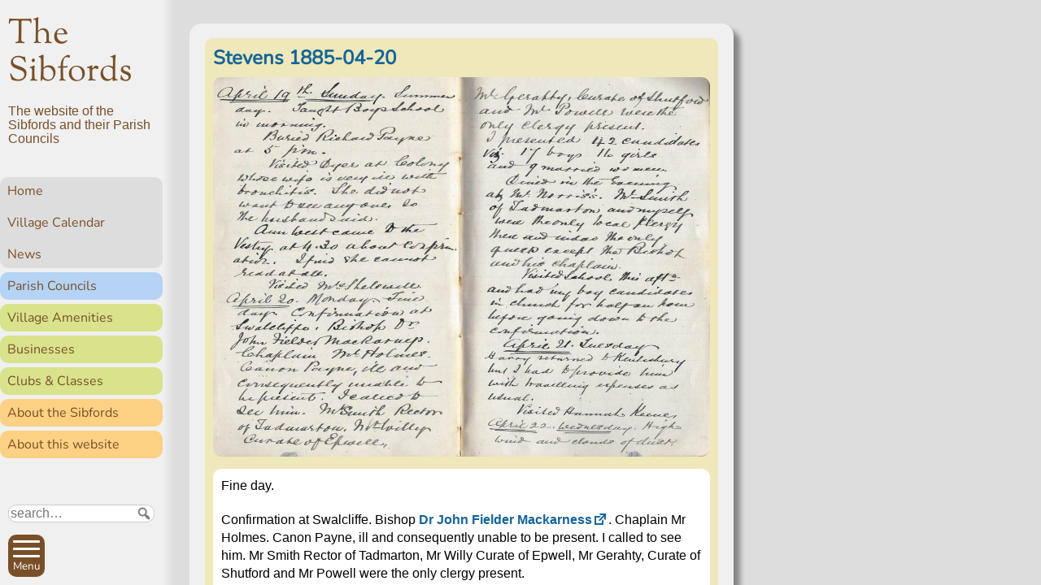

--- FILE ---
content_type: text/html; charset=UTF-8
request_url: https://thesibfords.uk/diary/stevens/2020/22443
body_size: 7487
content:
<!DOCTYPE html>
<html lang="en-GB">
<head>
<meta charset="UTF-8" />
<meta name="viewport" content="width=device-width, initial-scale=1">

<link href="//thesibfords.uk/sib2/wp-content/uploads/omgf/omgf-stylesheet-65/omgf-stylesheet-65.css?ver=1664722732" rel="stylesheet">

<title>Stevens 1885-04-20 &#8211; The Sibfords</title>
<meta name='robots' content='max-image-preview:large' />
<link rel="alternate" title="oEmbed (JSON)" type="application/json+oembed" href="https://thesibfords.uk/wp-json/oembed/1.0/embed?url=https%3A%2F%2Fthesibfords.uk%2Fdiary%2Fstevens%2F2020%2F22443" />
<link rel="alternate" title="oEmbed (XML)" type="text/xml+oembed" href="https://thesibfords.uk/wp-json/oembed/1.0/embed?url=https%3A%2F%2Fthesibfords.uk%2Fdiary%2Fstevens%2F2020%2F22443&#038;format=xml" />
<style id='wp-img-auto-sizes-contain-inline-css' type='text/css'>
img:is([sizes=auto i],[sizes^="auto," i]){contain-intrinsic-size:3000px 1500px}
/*# sourceURL=wp-img-auto-sizes-contain-inline-css */
</style>
<style id='wp-emoji-styles-inline-css' type='text/css'>

	img.wp-smiley, img.emoji {
		display: inline !important;
		border: none !important;
		box-shadow: none !important;
		height: 1em !important;
		width: 1em !important;
		margin: 0 0.07em !important;
		vertical-align: -0.1em !important;
		background: none !important;
		padding: 0 !important;
	}
/*# sourceURL=wp-emoji-styles-inline-css */
</style>
<style id='classic-theme-styles-inline-css' type='text/css'>
/*! This file is auto-generated */
.wp-block-button__link{color:#fff;background-color:#32373c;border-radius:9999px;box-shadow:none;text-decoration:none;padding:calc(.667em + 2px) calc(1.333em + 2px);font-size:1.125em}.wp-block-file__button{background:#32373c;color:#fff;text-decoration:none}
/*# sourceURL=/wp-includes/css/classic-themes.min.css */
</style>
<link rel='stylesheet' id='osmap-leaflet-css' href='https://thesibfords.uk/sib2/wp-content/plugins/os-datahub-maps/css/leaflet.css?ver=1.8.3' type='text/css' media='all' />
<link rel='stylesheet' id='osmap-gesture-css' href='https://thesibfords.uk/sib2/wp-content/plugins/os-datahub-maps/css/leaflet-gesture-handling.min.css?ver=1.8.3' type='text/css' media='all' />
<link rel='stylesheet' id='osmap-fullscreen-css' href='https://thesibfords.uk/sib2/wp-content/plugins/os-datahub-maps/css/Control.FullScreen.css?ver=1.8.3' type='text/css' media='all' />
<link rel='stylesheet' id='osmap-elevation-css' href='https://thesibfords.uk/sib2/wp-content/plugins/os-datahub-maps/css/leaflet-elevation.css?ver=1.8.3' type='text/css' media='all' />
<link rel='stylesheet' id='osmap-locate-css' href='https://thesibfords.uk/sib2/wp-content/plugins/os-datahub-maps/css/L.Control.Locate.min.css?ver=1.8.3' type='text/css' media='all' />
<link rel='stylesheet' id='osmap-stylesheet-css' href='https://thesibfords.uk/sib2/wp-content/plugins/os-datahub-maps/css/osmap-style.css?ver=1.8.3' type='text/css' media='all' />
<style id='osmap-stylesheet-inline-css' type='text/css'>

            .elevation-control.elevation .background .area path.altitude {
                fill: #00ff00;
            }
/*# sourceURL=osmap-stylesheet-inline-css */
</style>
<link rel='stylesheet' id='sib2theme-css' href='https://thesibfords.uk/sib2/wp-content/themes/sib2/style.css?ver=1760635488' type='text/css' media='all' />
<link rel='stylesheet' id='dashicons-css' href='https://thesibfords.uk/sib2/wp-includes/css/dashicons.min.css?ver=6.9' type='text/css' media='all' />
<link rel='stylesheet' id='font-awesome-css' href='https://thesibfords.uk/sib2/wp-content/plugins/popup-anything-on-click/assets/css/font-awesome.min.css?ver=2.9.1' type='text/css' media='all' />
<link rel='stylesheet' id='popupaoc-public-style-css' href='https://thesibfords.uk/sib2/wp-content/plugins/popup-anything-on-click/assets/css/popupaoc-public.css?ver=2.9.1' type='text/css' media='all' />
<script type="text/javascript" src="https://thesibfords.uk/sib2/wp-includes/js/jquery/jquery.min.js?ver=3.7.1" id="jquery-core-js"></script>
<script type="text/javascript" src="https://thesibfords.uk/sib2/wp-includes/js/jquery/jquery-migrate.min.js?ver=3.4.1" id="jquery-migrate-js"></script>
<link rel="https://api.w.org/" href="https://thesibfords.uk/wp-json/" /><link rel="alternate" title="JSON" type="application/json" href="https://thesibfords.uk/wp-json/wp/v2/posts/22443" /><link rel="EditURI" type="application/rsd+xml" title="RSD" href="https://thesibfords.uk/sib2/xmlrpc.php?rsd" />
<meta name="generator" content="WordPress 6.9" />
<link rel="canonical" href="https://thesibfords.uk/diary/stevens/2020/22443" />
<link rel='shortlink' href='https://thesibfords.uk/?p=22443' />
<!-- Analytics by WP Statistics - https://wp-statistics.com -->
<link rel="icon" href="https://thesibfords.uk/sib2/wp-content/uploads/2018/12/android-chrome-256x256-150x150.png" sizes="32x32" />
<link rel="icon" href="https://thesibfords.uk/sib2/wp-content/uploads/2018/12/android-chrome-256x256-200x200.png" sizes="192x192" />
<link rel="apple-touch-icon" href="https://thesibfords.uk/sib2/wp-content/uploads/2018/12/android-chrome-256x256-200x200.png" />
<meta name="msapplication-TileImage" content="https://thesibfords.uk/sib2/wp-content/uploads/2018/12/android-chrome-256x256.png" />

<!-- BEGIN Tracking code for Matomo -->
<script type="text/javascript">var _paq = window._paq || []; _paq.push(["disableCookies"]); _paq.push(["setUserId", "_unknown"]); _paq.push(["trackPageView"]); _paq.push(["enableLinkTracking"]); (function() { var u="https://c2439311.myzen.co.uk/matomo/"; _paq.push(["setTrackerUrl", u+"piwik.php"]); _paq.push(["setSiteId", "4"]); var d=document, g=d.createElement("script"), s=d.getElementsByTagName("script")[0]; g.type="text/javascript"; g.defer=true; g.async=true; g.src=u+"piwik.js"; s.parentNode.insertBefore(g,s); })();</script>
<!-- END Tracking code for Matomo -->


<style id='global-styles-inline-css' type='text/css'>
:root{--wp--preset--aspect-ratio--square: 1;--wp--preset--aspect-ratio--4-3: 4/3;--wp--preset--aspect-ratio--3-4: 3/4;--wp--preset--aspect-ratio--3-2: 3/2;--wp--preset--aspect-ratio--2-3: 2/3;--wp--preset--aspect-ratio--16-9: 16/9;--wp--preset--aspect-ratio--9-16: 9/16;--wp--preset--color--black: #000000;--wp--preset--color--cyan-bluish-gray: #abb8c3;--wp--preset--color--white: #ffffff;--wp--preset--color--pale-pink: #f78da7;--wp--preset--color--vivid-red: #cf2e2e;--wp--preset--color--luminous-vivid-orange: #ff6900;--wp--preset--color--luminous-vivid-amber: #fcb900;--wp--preset--color--light-green-cyan: #7bdcb5;--wp--preset--color--vivid-green-cyan: #00d084;--wp--preset--color--pale-cyan-blue: #8ed1fc;--wp--preset--color--vivid-cyan-blue: #0693e3;--wp--preset--color--vivid-purple: #9b51e0;--wp--preset--gradient--vivid-cyan-blue-to-vivid-purple: linear-gradient(135deg,rgb(6,147,227) 0%,rgb(155,81,224) 100%);--wp--preset--gradient--light-green-cyan-to-vivid-green-cyan: linear-gradient(135deg,rgb(122,220,180) 0%,rgb(0,208,130) 100%);--wp--preset--gradient--luminous-vivid-amber-to-luminous-vivid-orange: linear-gradient(135deg,rgb(252,185,0) 0%,rgb(255,105,0) 100%);--wp--preset--gradient--luminous-vivid-orange-to-vivid-red: linear-gradient(135deg,rgb(255,105,0) 0%,rgb(207,46,46) 100%);--wp--preset--gradient--very-light-gray-to-cyan-bluish-gray: linear-gradient(135deg,rgb(238,238,238) 0%,rgb(169,184,195) 100%);--wp--preset--gradient--cool-to-warm-spectrum: linear-gradient(135deg,rgb(74,234,220) 0%,rgb(151,120,209) 20%,rgb(207,42,186) 40%,rgb(238,44,130) 60%,rgb(251,105,98) 80%,rgb(254,248,76) 100%);--wp--preset--gradient--blush-light-purple: linear-gradient(135deg,rgb(255,206,236) 0%,rgb(152,150,240) 100%);--wp--preset--gradient--blush-bordeaux: linear-gradient(135deg,rgb(254,205,165) 0%,rgb(254,45,45) 50%,rgb(107,0,62) 100%);--wp--preset--gradient--luminous-dusk: linear-gradient(135deg,rgb(255,203,112) 0%,rgb(199,81,192) 50%,rgb(65,88,208) 100%);--wp--preset--gradient--pale-ocean: linear-gradient(135deg,rgb(255,245,203) 0%,rgb(182,227,212) 50%,rgb(51,167,181) 100%);--wp--preset--gradient--electric-grass: linear-gradient(135deg,rgb(202,248,128) 0%,rgb(113,206,126) 100%);--wp--preset--gradient--midnight: linear-gradient(135deg,rgb(2,3,129) 0%,rgb(40,116,252) 100%);--wp--preset--font-size--small: 13px;--wp--preset--font-size--medium: 20px;--wp--preset--font-size--large: 36px;--wp--preset--font-size--x-large: 42px;--wp--preset--spacing--20: 0.44rem;--wp--preset--spacing--30: 0.67rem;--wp--preset--spacing--40: 1rem;--wp--preset--spacing--50: 1.5rem;--wp--preset--spacing--60: 2.25rem;--wp--preset--spacing--70: 3.38rem;--wp--preset--spacing--80: 5.06rem;--wp--preset--shadow--natural: 6px 6px 9px rgba(0, 0, 0, 0.2);--wp--preset--shadow--deep: 12px 12px 50px rgba(0, 0, 0, 0.4);--wp--preset--shadow--sharp: 6px 6px 0px rgba(0, 0, 0, 0.2);--wp--preset--shadow--outlined: 6px 6px 0px -3px rgb(255, 255, 255), 6px 6px rgb(0, 0, 0);--wp--preset--shadow--crisp: 6px 6px 0px rgb(0, 0, 0);}:where(.is-layout-flex){gap: 0.5em;}:where(.is-layout-grid){gap: 0.5em;}body .is-layout-flex{display: flex;}.is-layout-flex{flex-wrap: wrap;align-items: center;}.is-layout-flex > :is(*, div){margin: 0;}body .is-layout-grid{display: grid;}.is-layout-grid > :is(*, div){margin: 0;}:where(.wp-block-columns.is-layout-flex){gap: 2em;}:where(.wp-block-columns.is-layout-grid){gap: 2em;}:where(.wp-block-post-template.is-layout-flex){gap: 1.25em;}:where(.wp-block-post-template.is-layout-grid){gap: 1.25em;}.has-black-color{color: var(--wp--preset--color--black) !important;}.has-cyan-bluish-gray-color{color: var(--wp--preset--color--cyan-bluish-gray) !important;}.has-white-color{color: var(--wp--preset--color--white) !important;}.has-pale-pink-color{color: var(--wp--preset--color--pale-pink) !important;}.has-vivid-red-color{color: var(--wp--preset--color--vivid-red) !important;}.has-luminous-vivid-orange-color{color: var(--wp--preset--color--luminous-vivid-orange) !important;}.has-luminous-vivid-amber-color{color: var(--wp--preset--color--luminous-vivid-amber) !important;}.has-light-green-cyan-color{color: var(--wp--preset--color--light-green-cyan) !important;}.has-vivid-green-cyan-color{color: var(--wp--preset--color--vivid-green-cyan) !important;}.has-pale-cyan-blue-color{color: var(--wp--preset--color--pale-cyan-blue) !important;}.has-vivid-cyan-blue-color{color: var(--wp--preset--color--vivid-cyan-blue) !important;}.has-vivid-purple-color{color: var(--wp--preset--color--vivid-purple) !important;}.has-black-background-color{background-color: var(--wp--preset--color--black) !important;}.has-cyan-bluish-gray-background-color{background-color: var(--wp--preset--color--cyan-bluish-gray) !important;}.has-white-background-color{background-color: var(--wp--preset--color--white) !important;}.has-pale-pink-background-color{background-color: var(--wp--preset--color--pale-pink) !important;}.has-vivid-red-background-color{background-color: var(--wp--preset--color--vivid-red) !important;}.has-luminous-vivid-orange-background-color{background-color: var(--wp--preset--color--luminous-vivid-orange) !important;}.has-luminous-vivid-amber-background-color{background-color: var(--wp--preset--color--luminous-vivid-amber) !important;}.has-light-green-cyan-background-color{background-color: var(--wp--preset--color--light-green-cyan) !important;}.has-vivid-green-cyan-background-color{background-color: var(--wp--preset--color--vivid-green-cyan) !important;}.has-pale-cyan-blue-background-color{background-color: var(--wp--preset--color--pale-cyan-blue) !important;}.has-vivid-cyan-blue-background-color{background-color: var(--wp--preset--color--vivid-cyan-blue) !important;}.has-vivid-purple-background-color{background-color: var(--wp--preset--color--vivid-purple) !important;}.has-black-border-color{border-color: var(--wp--preset--color--black) !important;}.has-cyan-bluish-gray-border-color{border-color: var(--wp--preset--color--cyan-bluish-gray) !important;}.has-white-border-color{border-color: var(--wp--preset--color--white) !important;}.has-pale-pink-border-color{border-color: var(--wp--preset--color--pale-pink) !important;}.has-vivid-red-border-color{border-color: var(--wp--preset--color--vivid-red) !important;}.has-luminous-vivid-orange-border-color{border-color: var(--wp--preset--color--luminous-vivid-orange) !important;}.has-luminous-vivid-amber-border-color{border-color: var(--wp--preset--color--luminous-vivid-amber) !important;}.has-light-green-cyan-border-color{border-color: var(--wp--preset--color--light-green-cyan) !important;}.has-vivid-green-cyan-border-color{border-color: var(--wp--preset--color--vivid-green-cyan) !important;}.has-pale-cyan-blue-border-color{border-color: var(--wp--preset--color--pale-cyan-blue) !important;}.has-vivid-cyan-blue-border-color{border-color: var(--wp--preset--color--vivid-cyan-blue) !important;}.has-vivid-purple-border-color{border-color: var(--wp--preset--color--vivid-purple) !important;}.has-vivid-cyan-blue-to-vivid-purple-gradient-background{background: var(--wp--preset--gradient--vivid-cyan-blue-to-vivid-purple) !important;}.has-light-green-cyan-to-vivid-green-cyan-gradient-background{background: var(--wp--preset--gradient--light-green-cyan-to-vivid-green-cyan) !important;}.has-luminous-vivid-amber-to-luminous-vivid-orange-gradient-background{background: var(--wp--preset--gradient--luminous-vivid-amber-to-luminous-vivid-orange) !important;}.has-luminous-vivid-orange-to-vivid-red-gradient-background{background: var(--wp--preset--gradient--luminous-vivid-orange-to-vivid-red) !important;}.has-very-light-gray-to-cyan-bluish-gray-gradient-background{background: var(--wp--preset--gradient--very-light-gray-to-cyan-bluish-gray) !important;}.has-cool-to-warm-spectrum-gradient-background{background: var(--wp--preset--gradient--cool-to-warm-spectrum) !important;}.has-blush-light-purple-gradient-background{background: var(--wp--preset--gradient--blush-light-purple) !important;}.has-blush-bordeaux-gradient-background{background: var(--wp--preset--gradient--blush-bordeaux) !important;}.has-luminous-dusk-gradient-background{background: var(--wp--preset--gradient--luminous-dusk) !important;}.has-pale-ocean-gradient-background{background: var(--wp--preset--gradient--pale-ocean) !important;}.has-electric-grass-gradient-background{background: var(--wp--preset--gradient--electric-grass) !important;}.has-midnight-gradient-background{background: var(--wp--preset--gradient--midnight) !important;}.has-small-font-size{font-size: var(--wp--preset--font-size--small) !important;}.has-medium-font-size{font-size: var(--wp--preset--font-size--medium) !important;}.has-large-font-size{font-size: var(--wp--preset--font-size--large) !important;}.has-x-large-font-size{font-size: var(--wp--preset--font-size--x-large) !important;}
/*# sourceURL=global-styles-inline-css */
</style>
</head>

<body class="wp-singular single single-post postid-22443 single-format-standard wp-theme-sib2 no-js category-stevens page" >

<input id="no-js-menu-button-check" type="checkbox">

<!--googleoff: all-->
<nav id="main-menu">
  <ul><li class="s1-home"><a href="https://thesibfords.uk/">Home</a>
<ul class="sub-menu">
	<li><a href="https://thesibfords.uk/calendar/2026-01#27">Village Calendar</a></li>
	<li><a href="https://thesibfords.uk/./news">News</a></li>
</ul>
</li>
<li class="s1-parishes"><a href="https://thesibfords.uk/pc">Parish Councils</a>
<ul class="sub-menu">
	<li><a href="https://thesibfords.uk/pc/sfpc">Sibford Ferris Parish Council</a></li>
	<li><a href="https://thesibfords.uk/pc/sgpc">Sibford Gower Parish Council</a></li>
	<li><a href="https://thesibfords.uk/pc/planning">Planning Applications</a></li>
	<li><a href="https://thesibfords.uk/pc/conservation-area">Conservation Area</a></li>
	<li><a href="https://thesibfords.uk/pc/communityplan">Sibfords Community Plan</a></li>
</ul>
</li>
<li class="s1-doings"><a href="https://thesibfords.uk/amenities">Village Amenities</a>
<ul class="sub-menu">
	<li><a href="https://thesibfords.uk/amenities/bus-service">Bus service</a></li>
	<li><a href="https://thesibfords.uk/amenities/defibrillators">Defibrillators</a></li>
	<li><a href="https://thesibfords.uk/amenities/holy-trinity-church">Holy Trinity Church</a></li>
	<li><a href="https://thesibfords.uk/amenities/millennium-field">Millennium Field</a></li>
	<li><a href="https://thesibfords.uk/amenities/nw">Neighbourhood Watch</a></li>
	<li><a href="https://thesibfords.uk/amenities/sibfords-burial-ground">Burial Ground</a></li>
	<li><a href="https://thesibfords.uk/amenities/sibford-endowed-primary-school">Primary School</a></li>
	<li><a href="https://thesibfords.uk/amenities/quaker-meeting">Quaker Meeting</a></li>
	<li><a href="https://thesibfords.uk/amenities/sibford-scene">Sibford Scene</a></li>
	<li><a href="https://thesibfords.uk/amenities/sibford-school">Sibford School</a></li>
	<li><a href="https://thesibfords.uk/amenities/sibford-surgery">Surgery</a></li>
	<li><a href="https://thesibfords.uk/amenities/sibford-village-hall">Village Hall</a></li>
	<li><a href="https://thesibfords.uk/amenities/the-reverend-john-loggins-charity">The Reverend John Loggin’s Charity</a></li>
	<li><a href="https://thesibfords.uk/amenities/town-estate-charity">Town Estate Charity</a></li>
</ul>
</li>
<li class="s1-doings"><a href="https://thesibfords.uk/businesses">Businesses</a></li>
<li class="s1-doings"><a href="https://thesibfords.uk/clubs">Clubs &#038; Classes</a>
<ul class="sub-menu">
	<li><a href="https://thesibfords.uk/clubs/sef">Sibford Environmental Forum</a></li>
	<li><a href="https://thesibfords.uk/clubs/friendship-club">Sibford Friendship Club</a></li>
	<li><a href="https://thesibfords.uk/clubs/horti">Horti</a></li>
	<li><a href="https://thesibfords.uk/clubs/ladies-coffee-club">Ladies’ Coffee Club</a></li>
	<li><a href="https://thesibfords.uk/clubs/slc">Lunch Club</a></li>
	<li><a href="https://thesibfords.uk/clubs/mens-breakfast-club">Men&#8217;s Breakfast Club</a></li>
	<li><a href="https://thesibfords.uk/clubs/scouting-in-the-sibfords">Scouting</a></li>
	<li><a href="https://thesibfords.uk/clubs/sibford-photography-club">Sibford Photography Club</a></li>
	<li><a href="https://thesibfords.uk/clubs/sibford-tots">Sibford Tots</a></li>
	<li><a href="https://thesibfords.uk/clubs/sibford-walkers">Walkers</a></li>
	<li><a href="https://thesibfords.uk/clubs/sibford-young-performers">Young Performers</a></li>
	<li><a href="https://thesibfords.uk/clubs/shs">The Sibfords History Society</a></li>
	<li><a href="https://thesibfords.uk/clubs/yoga">Yoga</a></li>
</ul>
</li>
<li class="s1-about"><a href="https://thesibfords.uk/about">About the Sibfords</a>
<ul class="sub-menu">
	<li><a href="https://thesibfords.uk/about/history">History</a></li>
	<li><a href="https://thesibfords.uk/about/map">Village map</a></li>
	<li><a href="https://thesibfords.uk/about/people">People</a></li>
	<li><a href="https://thesibfords.uk/about/pictures">Pictures</a></li>
	<li><a href="https://thesibfords.uk/about/place-names">Places</a></li>
	<li><a href="https://thesibfords.uk/about/swifts">Swifts</a></li>
</ul>
</li>
<li class="s1-about"><a href="https://thesibfords.uk/website">About this website</a>
<ul class="sub-menu">
	<li><a href="https://thesibfords.uk/website/contact">Contact</a></li>
	<li><a href="https://thesibfords.uk/website/advanced-search">Advanced search</a></li>
	<li><a href="https://thesibfords.uk/website/newsfeeds">Subscribe to Newsletters</a></li>
	<li><a href="https://thesibfords.uk/website/privacy-policy">Privacy Policy</a></li>
	<li><a href="https://thesibfords.uk/website/sitemap">Sitemap</a></li>
	<li><a href="https://thesibfords.uk/website/statistics">Website statistics</a></li>
</ul>
</li>
</ul></nav>
<!--googleon: all-->

<div id="body2">
  <header id="site-header">
    <div id="skiptocontent">
      <a href="#maincontent">Skip to main content</a>
    </div>
    <div class="site-title">
      <a href="https://thesibfords.uk/" rel="home">The Sibfords</a>
    </div>
    <div class="site-description">The website of the Sibfords and their Parish Councils</div>
  </header>

<!--googleoff: all-->
  <nav id="side-menu">
    <span id="breadcrumb-label" class="hidden">You are here: </span>
    <ul><li class="s1-home"><a href="https://thesibfords.uk/">Home</a>
<ul class="sub-menu">
	<li><a href="https://thesibfords.uk/calendar/2026-01#27">Village Calendar</a></li>
	<li><a href="https://thesibfords.uk/./news">News</a></li>
</ul>
</li>
<li class="s1-parishes"><a href="https://thesibfords.uk/pc">Parish Councils</a></li>
<li class="s1-doings"><a href="https://thesibfords.uk/amenities">Village Amenities</a></li>
<li class="s1-doings"><a href="https://thesibfords.uk/businesses">Businesses</a></li>
<li class="s1-doings"><a href="https://thesibfords.uk/clubs">Clubs &#038; Classes</a></li>
<li class="s1-about"><a href="https://thesibfords.uk/about">About the Sibfords</a></li>
<li class="s1-about"><a href="https://thesibfords.uk/website">About this website</a></li>
</ul>  </nav>
<!--googleon: all-->
  
  <div id="main-container">
    <main id="maincontent">  <section class="main-article panel">
    <article class="post-complete type-post cat-stevens">
      <h2 class="title">
      <a href="https://thesibfords.uk/stevens/1885-04-20">
      Stevens 1885-04-20      </a></h2>
    
    <div class="post-thumbnail">
    <img width="1024" height="782" src="https://thesibfords.uk/sib2/wp-content/uploads/2020/02/Stevens-1885-04-19-1024x782.jpg" class="attachment-large size-large wp-post-image" alt="A close up of text on a white background" decoding="async" fetchpriority="high" srcset="https://thesibfords.uk/sib2/wp-content/uploads/2020/02/Stevens-1885-04-19-1024x782.jpg 1024w, https://thesibfords.uk/sib2/wp-content/uploads/2020/02/Stevens-1885-04-19-300x229.jpg 300w, https://thesibfords.uk/sib2/wp-content/uploads/2020/02/Stevens-1885-04-19-150x115.jpg 150w, https://thesibfords.uk/sib2/wp-content/uploads/2020/02/Stevens-1885-04-19-768x586.jpg 768w, https://thesibfords.uk/sib2/wp-content/uploads/2020/02/Stevens-1885-04-19-1536x1173.jpg 1536w, https://thesibfords.uk/sib2/wp-content/uploads/2020/02/Stevens-1885-04-19-2048x1564.jpg 2048w, https://thesibfords.uk/sib2/wp-content/uploads/2020/02/Stevens-1885-04-19-200x153.jpg 200w, https://thesibfords.uk/sib2/wp-content/uploads/2020/02/Stevens-1885-04-19-1320x1008.jpg 1320w" sizes="(max-width: 1024px) 100vw, 1024px" />  </div>
  <div class="text">
    <p>Fine day.</p>  <p>Confirmation at Swalcliffe. Bishop <a href="https://en.wikipedia.org/wiki/John_Mackarness" target="_blank" rel="noopener">Dr John Fielder Mackarness<span class="dashicons dashicons-external"></span></a>. Chaplain Mr Holmes. Canon Payne, ill and consequently unable to be present. I called to see him. Mr Smith Rector of Tadmarton, Mr Willy Curate of Epwell, Mr Gerahty, Curate of Shutford and Mr Powell were the only clergy present.</p>  <p>I presented 42 candidates, viz. 17 boys, 16 girls, and 9 married women.</p>  <p>Dined in the evening at Mr Norris&rsquo;s. Mr Smith of Tadmarton and myself were the only local clergy there and indeed the only guests except the Bishop and his chaplain.</p>  <p>Visited School this afternoon and had my boy candidates in church for half an hour before going down to the confirmation.</p>  </div>
  
    <div class="post-date">
    <time datetime="2020-02-11T16:52:35+00:00">
      11 Feb 2020    </time>
      </div>
      
      
  
</article>  </section>
    </main>
    <footer>
      <div>
        <ul>
          <li><a href="https://thesibfords.uk/website/advanced-search">Search</a></li>
          <li><a href="https://thesibfords.uk/website/sitemap">Site map</a></li>
          <li><a href="https://thesibfords.uk/website">About</a></li>
          <li><a href="https://thesibfords.uk/website/contact">Contact us</a></li>
          <li><a href="https://thesibfords.uk/website/privacy-policy">Privacy</a></li>
        </ul>
        <ul>
          <li><a href="https://thesibfords.uk/newsletters">Subscribe to Newsletters</a></li>
          <li><a href="https://thesibfords.uk/amenities/defibrillators">Defibrillators</a></li>
          <li><a href="https://thesibfords.uk/news/notice/2018/3563">Fix my street</a></li>
          <li><a href="https://thesibfords.uk/businesses">Local businesses</a></li>
          <li><a href="https://thesibfords.uk/amenities/sibford-village-hall">Village Hall</a></li>
        </ul>
      </div>
      <div>
        <ul>
          <li><a href="https://thesibfords.uk/pc">Parish Councils</a></li>
          <li><a href="https://thesibfords.uk/pc/planning">Planning applications</a></li>
          <li><a href="https://thesibfords.uk/calendar/2026-01#27">Calendar</a></li>
          <li><a href="https://thesibfords.uk/news">News</a></li>
          <li><a href="https://thesibfords.uk/amenities/sibford-scene">Sibford Scene</a></li>
        </ul>
        <ul>
          <li><a href="https://thesibfords.uk/about/history/family-history">Family history</a></li>
          <li><a href="https://thesibfords.uk/website/statistics">Popular pages</a></li>
          <li><a href="https://thesibfords.uk/about/people/stevens">Rev Edward Stevens</a></li>
          <li><a href="https://thesibfords.uk/swifts">Swifts</a></li>
        </ul>
      </div>
    </footer>
  </div><!--main-container-->
</div><!--body2-->

<div id="nav-bar">
  <form role="search" method="get" class="search-form" action="https://thesibfords.uk/">
  <label for="search-form-69787e8c57c32" class="hidden">Search:</label>
  <div class="sib2-search-words">
    <input class="search-words" title="Words to search for" type="search" id="search-form-69787e8c57c32" placeholder="search&hellip;" value="" name="s" />
    
    <button aria-label="Submit search request" type="submit" class="search-submit"><span class="dashicons dashicons-search"></span></button>
  </div>
  <div class="sib2-search-options">
    <input type="checkbox" id="cat" name="cat" value="stevens"
       >
    <label for="cat">Search only in Rev Stevens diary</label>
  </div>
</form>

  <div class="buttons">
    <button id="menu-button">
      <span class="menu-button-box">
        <span class="menu-button-inner"></span>
      </span>
      <span class="menu-button-label">
        <span class="menu-button-text">Menu</span>
      </span>
    </button>
    <noscript id="no-js-menu-button">
      <label for="no-js-menu-button-check"></label>
    </noscript>
    <a class="logo-in-footer" href="https://thesibfords.uk/">Home</a>
    <a id="top-link" href="#">
      <span class="arrow is-top"></span>
      Top
    </a>
  </div>
</div>

<script type="speculationrules">
{"prefetch":[{"source":"document","where":{"and":[{"href_matches":"/*"},{"not":{"href_matches":["/sib2/wp-*.php","/sib2/wp-admin/*","/sib2/wp-content/uploads/*","/sib2/wp-content/*","/sib2/wp-content/plugins/*","/sib2/wp-content/themes/sib2/*","/*\\?(.+)"]}},{"not":{"selector_matches":"a[rel~=\"nofollow\"]"}},{"not":{"selector_matches":".no-prefetch, .no-prefetch a"}}]},"eagerness":"conservative"}]}
</script>
<script type="text/javascript" src="https://thesibfords.uk/sib2/wp-content/plugins/popup-anything-on-click/assets/js/popupaoc-public.js?ver=2.9.1" id="popupaoc-public-js-js"></script>
<script type="text/javascript" src="https://thesibfords.uk/sib2/wp-content/themes/sib2/js/sib2.js?ver=1698669856" id="sib2js-js"></script>
<script type="text/javascript" id="wp-statistics-tracker-js-extra">
/* <![CDATA[ */
var WP_Statistics_Tracker_Object = {"requestUrl":"https://thesibfords.uk/wp-json/wp-statistics/v2","ajaxUrl":"https://thesibfords.uk/sib2/wp-admin/admin-ajax.php","hitParams":{"wp_statistics_hit":1,"source_type":"post","source_id":22443,"search_query":"","signature":"95a95164259bc6fdd6471f504b3fc3f1","endpoint":"hit"},"option":{"dntEnabled":"","bypassAdBlockers":"","consentIntegration":{"name":null,"status":[]},"isPreview":false,"userOnline":false,"trackAnonymously":false,"isWpConsentApiActive":false,"consentLevel":"disabled"},"isLegacyEventLoaded":"","customEventAjaxUrl":"https://thesibfords.uk/sib2/wp-admin/admin-ajax.php?action=wp_statistics_custom_event&nonce=2c321e224a","onlineParams":{"wp_statistics_hit":1,"source_type":"post","source_id":22443,"search_query":"","signature":"95a95164259bc6fdd6471f504b3fc3f1","action":"wp_statistics_online_check"},"jsCheckTime":"60000","isConsoleVerbose":"1"};
//# sourceURL=wp-statistics-tracker-js-extra
/* ]]> */
</script>
<script type="text/javascript" src="https://thesibfords.uk/sib2/wp-content/plugins/wp-statistics/assets/js/tracker.js?ver=14.16" id="wp-statistics-tracker-js"></script>
<script id="wp-emoji-settings" type="application/json">
{"baseUrl":"https://s.w.org/images/core/emoji/17.0.2/72x72/","ext":".png","svgUrl":"https://s.w.org/images/core/emoji/17.0.2/svg/","svgExt":".svg","source":{"concatemoji":"https://thesibfords.uk/sib2/wp-includes/js/wp-emoji-release.min.js?ver=6.9"}}
</script>
<script type="module">
/* <![CDATA[ */
/*! This file is auto-generated */
const a=JSON.parse(document.getElementById("wp-emoji-settings").textContent),o=(window._wpemojiSettings=a,"wpEmojiSettingsSupports"),s=["flag","emoji"];function i(e){try{var t={supportTests:e,timestamp:(new Date).valueOf()};sessionStorage.setItem(o,JSON.stringify(t))}catch(e){}}function c(e,t,n){e.clearRect(0,0,e.canvas.width,e.canvas.height),e.fillText(t,0,0);t=new Uint32Array(e.getImageData(0,0,e.canvas.width,e.canvas.height).data);e.clearRect(0,0,e.canvas.width,e.canvas.height),e.fillText(n,0,0);const a=new Uint32Array(e.getImageData(0,0,e.canvas.width,e.canvas.height).data);return t.every((e,t)=>e===a[t])}function p(e,t){e.clearRect(0,0,e.canvas.width,e.canvas.height),e.fillText(t,0,0);var n=e.getImageData(16,16,1,1);for(let e=0;e<n.data.length;e++)if(0!==n.data[e])return!1;return!0}function u(e,t,n,a){switch(t){case"flag":return n(e,"\ud83c\udff3\ufe0f\u200d\u26a7\ufe0f","\ud83c\udff3\ufe0f\u200b\u26a7\ufe0f")?!1:!n(e,"\ud83c\udde8\ud83c\uddf6","\ud83c\udde8\u200b\ud83c\uddf6")&&!n(e,"\ud83c\udff4\udb40\udc67\udb40\udc62\udb40\udc65\udb40\udc6e\udb40\udc67\udb40\udc7f","\ud83c\udff4\u200b\udb40\udc67\u200b\udb40\udc62\u200b\udb40\udc65\u200b\udb40\udc6e\u200b\udb40\udc67\u200b\udb40\udc7f");case"emoji":return!a(e,"\ud83e\u1fac8")}return!1}function f(e,t,n,a){let r;const o=(r="undefined"!=typeof WorkerGlobalScope&&self instanceof WorkerGlobalScope?new OffscreenCanvas(300,150):document.createElement("canvas")).getContext("2d",{willReadFrequently:!0}),s=(o.textBaseline="top",o.font="600 32px Arial",{});return e.forEach(e=>{s[e]=t(o,e,n,a)}),s}function r(e){var t=document.createElement("script");t.src=e,t.defer=!0,document.head.appendChild(t)}a.supports={everything:!0,everythingExceptFlag:!0},new Promise(t=>{let n=function(){try{var e=JSON.parse(sessionStorage.getItem(o));if("object"==typeof e&&"number"==typeof e.timestamp&&(new Date).valueOf()<e.timestamp+604800&&"object"==typeof e.supportTests)return e.supportTests}catch(e){}return null}();if(!n){if("undefined"!=typeof Worker&&"undefined"!=typeof OffscreenCanvas&&"undefined"!=typeof URL&&URL.createObjectURL&&"undefined"!=typeof Blob)try{var e="postMessage("+f.toString()+"("+[JSON.stringify(s),u.toString(),c.toString(),p.toString()].join(",")+"));",a=new Blob([e],{type:"text/javascript"});const r=new Worker(URL.createObjectURL(a),{name:"wpTestEmojiSupports"});return void(r.onmessage=e=>{i(n=e.data),r.terminate(),t(n)})}catch(e){}i(n=f(s,u,c,p))}t(n)}).then(e=>{for(const n in e)a.supports[n]=e[n],a.supports.everything=a.supports.everything&&a.supports[n],"flag"!==n&&(a.supports.everythingExceptFlag=a.supports.everythingExceptFlag&&a.supports[n]);var t;a.supports.everythingExceptFlag=a.supports.everythingExceptFlag&&!a.supports.flag,a.supports.everything||((t=a.source||{}).concatemoji?r(t.concatemoji):t.wpemoji&&t.twemoji&&(r(t.twemoji),r(t.wpemoji)))});
//# sourceURL=https://thesibfords.uk/sib2/wp-includes/js/wp-emoji-loader.min.js
/* ]]> */
</script>

<!-- BEGIN Alternate tracking code for Matomo -->
<noscript><img src="https://c2439311.myzen.co.uk/matomo/piwik.php?idsite=4&amp;rec=1&amp;uid=_unknown" style="margin:0; border:0; padding:0; vertical-align:middle;" alt="" /></noscript>
<!-- END Alternate tracking code for Matomo -->

<div id="tt" role="tooltip" aria-label="Tooltip content" class="cmtt"></div>
</body>
</html>

<!-- Cached by WP-Optimize - https://teamupdraft.com/wp-optimize/ - Last modified: 27 January 2026 9:59 am (Europe/London UTC:1) -->
